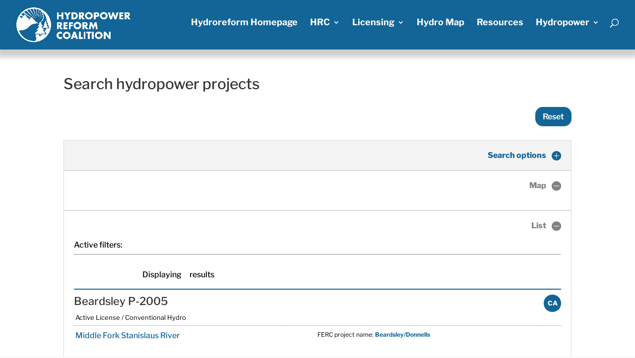

--- FILE ---
content_type: text/css
request_url: https://hydroreform.org/wp-content/themes/landing/style.css?ver=4.27.4
body_size: 3734
content:
/*
Theme Name: Landing
Theme URI: https://bestdivichild.com
Template: Divi
Author: BestDiviChild
Author URI: https://bestdivichild.com
Description: Smart. Flexible. Beautiful. Divi is the most powerful theme in our collection.
Tags: responsive-layout,one-column,two-columns,three-columns,four-columns,left-sidebar,right-sidebar,custom-background
Version: 1.0.0
*/

/*****************************
  Navigation
*****************************/

.mobile_menu_bar:before{
          color: #fff !important;
}
.et_mobile_menu{
         border-top: 3px solid  #fff !important;
}


/*****************************
Hero Section Button
*****************************/

@media all and (max-width: 383px) {
.et_pb_fullwidth_header .et_pb_fullwidth_header_container .et_pb_button_two {
    margin-left: 0px !important;
}
}

/*****************************
  Custom Divider
*****************************/
.custom_divider h4,
.custom_divider h1 {
	position:relative;
	padding-bottom:15px;
	margin-bottom:25px;
}
.custom_divider h4:before,
.custom_divider h1:before {
    content: '';
    width: 51px;
    height: 1px;
    display: block;
    position: absolute;
    bottom: 0;
    left: 33px;
}
.custom_divider h4:after,
.custom_divider h1:after {
    content: '';
    width: 22px;
    background: #fff;
    height: 1px;
    display: block;
    position: absolute;
    bottom: 0;
    left: 0;
}

.custom_divider_right h4 {
	position:relative;
	padding-bottom:15px;
	margin-bottom:25px;
}
.custom_divider_right h4:before {
    content: '';
    width: 51px;
    height: 1px;
    display: block;
    position: absolute;
    bottom: 0;
    right: 3px;
}
.custom_divider_right h4:after {
    content: '';
    width: 22px;
    height: 1px;
    display: block;
    position: absolute;
    bottom: 0;
    right: 61px;
}

/*    */
.custom_divider_center h4 {
	position:relative;
	padding-bottom: 22px;
}
.custom_divider_center h4:before,
.custom_divider_center h4:after {
    content: '';
    position: absolute;
    left: 0;
    right: 0;
    bottom: 0;
    width: 84px;
    height: 1px;
    display: block;
    z-index: 99;
    margin: 0 auto;
}
.custom_divider_center h4:before {
    border-left: 20px solid;
    border-right: 20px solid;
    border-color: red;
}
.custom_divider_center h4:after {
    width: 68px;
}



/*    */

.custom_divider_center h1.et_pb_module_header {
	position:relative;
	padding-bottom: 22px;
}
.custom_divider_center h1.et_pb_module_header:before,
.custom_divider_center h1.et_pb_module_header:after {
    content: '';
    position: absolute;
    left: 0;
    right: 0;
    bottom: 0;
    width: 84px;
    height: 1px;
    display: block;
    z-index: 99;
    margin: 0 auto;
}
.custom_divider_center h1.et_pb_module_header:before {
    border-left: 20px solid;
    border-right: 20px solid;
}
.custom_divider_center h1.et_pb_module_header:after {
    width: 68px;
        background-color: #252525;
}

/*****************************
  Custom Button
*****************************/
.custom_button_left {
	position: absolute;
    bottom: 0px;
    left: 0px;
}

.custom_button_left{
 border-bottom: 5px solid !important;
}

.custom_button_left {
    border-top:0px !important;
    border-right: 0px !important;
    border-left: 0px !important;
}
.custom_button_left:hover {
    border-top:0px !important;
    border-right: 0px;
    border-left: 0px;
}





.custom_button_right {
	position: absolute;
    bottom: 0px;
    right: 0px;
}

.custom_button_right{
 border-bottom: 5px solid !important;
}
.custom_button_right {
    border-top:0px !important;
    border-right: 0px !important;
    border-left: 0px !important;
}
.custom_button_right:hover {
    border-top:0px !important;
    border-right: 0px;
    border-left: 0px;
}

/*****************************
TOP POST SLIDER SECTION
*****************************/
.top-post-slider-section{
    position:relative;    
}
.top-post-slider-section:after{
        content: " ";
    position: absolute;
    height: 5px;
    width: 14.95%;
    left: 0;
  /*  background-color: #ffb647; */
    bottom: 0;
    z-index: 99;
}

/*** Responsive Styles Large Desktop And Above ***/
@media all and (min-width: 1405px) {
  
}
 
/*** Responsive Styles Standard Desktop Only ***/
@media all and (min-width: 1100px) and (max-width: 1405px) {
 .top-post-slider-section:after{
    width: 14.95%;

}
}


/*** Responsive Styles Smartphone Only ***/
@media all and (max-width: 768px) {
.top-post-slider-section:after{
    width: 14.95%;

}
}

/*** Responsive Styles Smartphone Portrait ***/
@media all and (max-width: 479px) {
.top-post-slider-section:after{
    width: 0%;

}
}




/*****************************
TAB SECTION
*****************************/
.custome-tab-section ul.et_pb_tabs_controls:after {
    border-top:none;
}
.custome-tab-section .et_pb_tabs_controls li::after{
      content: " ";
      position: absolute;
      background: #e5e5e5;
      height: 12px;
      width: 1px;
      bottom: 0px;
      right: 0px;
      margin-bottom: 22px;
}
.custome-tab-section .et_pb_tabs_controls li:first-child::after{
      content: " ";
      position: absolute;
      opacity: 0;
}
.custome-tab-section .et_pb_tab_active a {
    color: #ffb647 !important;
}

.custome-tab-section .et_pb_tab_active a::after {
  content: " ";
  position: absolute;
  background: #f8f8f8;
  height: 5px;
  width: 70%;
  bottom: 0;
  left: 15%;
}
.custome-row {
    width: 100%;
}



/*** Responsive Styles Smartphone Portrait ***/
@media all and (max-width: 479px) {
.custome-tab-section .et_pb_tabs_controls li {

    float: none !important;
}

.custome-tab-section  .et_pb_tabs_controls li a {
    display: inherit  !important;
    margin: 0 auto  !important;
    text-align: center  !important;
    padding-bottom: 14px;
}
}



/*** Responsive Styles Standard Desktop Only ***/
@media all and (min-width: 1100px) and (max-width: 1405px) {
.tab-section-btn .bdc-tab-control.et_pb_blurb{
  padding-top: 7%!important;
    padding-bottom: 7.5%!important;
}


.col-post-slider-height .et_pb_container.clearfix {
    height: 10% !important;
}

.col-post-slider-height .et_pb_slide_description {
    padding-bottom: 18% !important;
}
.col-post-slider-height  .et_pb_text{
    margin-top: 30px !important;
}
}
@media all and (max-width: 479px) {
.custome-tab-section.et_pb_tabs .et_pb_tabs_controls li{
    padding: 25px 0 12px 0 !important;
    }
}

/*****************************
BLURB SECTION
*****************************/


span.custome-divier {
    height:  2px;
    width:  50px;
   /* background:  #ffb647;*/
    content:  " ";
    padding: 1px;
    position: absolute;
    margin-left: 24px;
}

span.custome-divier:before {
    position:  absolute;
    content: " ";
    height:  2px;
    width:  20px;
   /* background:  #ffb647; */
    top: 0;
    left: -24px;
}

/*****************************
CLIENTS COMMENTS SECTION
*****************************/

.clients-comments-section-col{
    position: relative;
    
}


/*** Responsive Styles Standard Desktop Only ***/
/*@media all and (min-width: 1100px) and (max-width: 1405px) {*/
/* .et_pb_column.clients-comments-section-col{*/
/*  padding-top: 50px !important;*/
/* padding-bottom: 0px !important;*/
/* }*/
 
/*  .et_pb_column.clients-comments-section-col .et_pb_text{*/
/*      padding-bottom: 15px !important;*/
/*  }*/
/*}*/
 



/*****************************
CUSTOME BLARB SECTION
*****************************/

.custome-blurb .et_pb_blurb_description {
  padding-top: 40px;
}



.featured-project h4{
  padding-bottom: 20px;
}

.featured-project h3{
  padding-top: 50px;
  padding-bottom: 20px;
}

.ten-columns .et_pb_module {width: 10%; float: left;}
.nine-columns .et_pb_module {width: 11.11%; float: left;}
.eight-columns .et_pb_module {width: 12.5%; float: left;}
.seven-columns .et_pb_module {width: 14.28%; float: left;}
.six-columns .et_pb_module {width: 16.66%; float: left;}
.five-columns .et_pb_module {width: 20%; float: left;}

@media (max-width: 1176px){
.ten-columns .et_pb_module {width: 20%;}
.nine-columns .et_pb_module {width: 33.3%;}
.eight-columns .et_pb_module {width: 25%;}
.seven-columns .et_pb_module {width: 25%;}
.six-columns .et_pb_module {width: 33.3%;}
.five-columns .et_pb_module {width: 33.3%;}
}
 
@media all and (max-width: 767px) {
.ten-columns .et_pb_module {width: 100%;}
.nine-columns .et_pb_module {width: 100%;}
.eight-columns .et_pb_module {width: 100%;}
.seven-columns .et_pb_module {width: 100%;}
.six-columns .et_pb_module {width: 100%;}
.five-columns .et_pb_module {width: 100%;}
}
@media all and (max-width: 981px){
    .featured-project h3{
        padding-top: 10px;
}
}

/*****************************
BLURB SECTION
*****************************/


.custome-bar-counter  .et_pb_counter_container {
  display: inline-block;
  overflow: visible;
  background-color: #ddd;
  width: 88%;
  height: 1px;
}
  .custome-bar-counter  .et_pb_counter_amount {
        display: inline-block;
        float: left;
        opacity: 0;
        height: 5px;
}
.custome-bar-counter.et_pb_counters span.et_pb_counter_amount_number {
    position: absolute;
    top: -23px;
    right: 0;
}

/*****************************
NUMBER COUNTER SECTION
*****************************/


/*** Responsive Styles Smartphone Portrait ***/
@media all and (max-width: 767px) {
.custome-number.et_pb_number_counter .percent{
    padding-top: 0px !important;

}
.custome-number.custom_divider_center h4 {
    position: relative;
    padding-bottom: 12px !important;
}
}

/*****************************
WHAT WE OFFER
*****************************/

.offer-section span.custome-divier{
  right: 0;
}

/*** Responsive Styles Smartphone Only ***/
@media all and (max-width: 768px) {
.offer-section span.custome-divier{
 left: 0;
}
.what-we-offers h4{
    text-align: left !important;
}
}




.single-services-section{
    background-color: transparent;
    transition: .2s
}

.tab-active ,
.single-services-section:hover{
    background-color: #191818f5;

}


.single-services-section span.et_pb_image_wrap {
    transform: translateY(47px);
    transition: .3s;
}

.single-services-section .et_pb_blurb_container {
    transform: translateY(33px);
    transition: .3s;
}
.single-services-section  .et_pb_blurb_description{
  opacity: 0;
}
.single-services-section:hover  .et_pb_blurb_description{
  opacity: 1;
}
.single-services-section:hover span.et_pb_image_wrap ,
.single-services-section:hover .et_pb_blurb_container{
      transform: translateY(0);
}
.tab-active .et_pb_image_wrap .et-pb-icon,
.tab-active  .et_pb_blurb_container,
.single-services-section:hover .et_pb_blurb_container h4,
.single-services-section:hover .et_pb_blurb_container{
  color:#fff !important;
}


/*****************************
IMAGE SECTION
*****************************/


/*****************************
testimonial SECTION
*****************************/

.testimonial-section .et-pb-controllers a {
    height: 6px;
    width: 6px;
    background-color: #b1a5a5;
    margin-right: 22px;
}
.testimonial-section .et-pb-controllers a.et-pb-active-control {
    height: 8px;
    width: 8px;
    background-color: #4e4b4b !important;
}

/*****************************
PERSON SECTION
*****************************/

.custome-person-section .cloned-person {
   /* background: #ffb647; */
    position: absolute;
    bottom: 54px;
    z-index: 99;
    color: #fff;
    opacity: 0;
    transform: translateY(10px) ;
    transition: .3s;
    /* padding: 5px 33px; */
}

.custome-person-section:hover .cloned-person {
    opacity: 1;
    transform: translateY(-55px);
}


.custome-person-section .et_pb_team_member_image {
    position:  relative;
    display:  block;
    overflow: hidden;
}
.custome-person-section .et_pb_team_member_image:before {
    position: absolute;
    content: " ";
    height:  100%;
    width: 100%;
    background:  #000;
    opacity: .0;
    transform: translateY(-100%);
    transition: .3s;
}
.custome-person-section:hover .et_pb_team_member_image:before {
    position: absolute;
    content: " ";
    height:  100%;
    width: 100%;
    background:  #000;
      transform: translateY(0);
    opacity: .35;
}

@media (max-width: 980px){

.et_pb_column .et_pb_team_member_image {
    float: none;
    width: 280px;
    margin: 0 auto;
}

.et_pb_team_member_description {
    display: table-cell;
    position: relative;
    vertical-align: top;
    width: 280px;
    margin: 0 auto;
    display: inline-block !important;
}
.custome-person-section:hover .cloned-person {
    opacity: 1;
    transform: translateY(-45px);
}
}

@media (max-width: 767px) {

}



/*****************************
client logo SECTION
*****************************/

.client-logo .slick-initialized .slick-slide{
    border: 1px solid #ccc !important; 
    padding:30px 0px !important; 
}
.client-logo img{
    padding: 50px 0px !important; 
}
.client-logo .slick-slide{
    border: 1px solid #ddd;
}
/*****************************
PRICING TABLE SECTION
*****************************/
.pricing-table-section ul li {
    list-style: none;
    margin: 10px 0px;
}

.pricing-table-design.et_pb_column:hover {
 /* background-color: #ffb647 !important;  */
}

.pricing-table-design:hover,
 .pricing-table-design:hover h4,
 .pricing-table-design:hover .et-pb-icon,
 body #page-container .pricing-table-design:hover .pricing-btn.et_pb_button{
    color: #fff !important;
}


.pricing-table-2 .et_pb_pricing_content_top:before {
    position: absolute;
    content: " ";
    display: block;
    height: 4px;
    width: 40%;
    background: #f3f3f3;
    transform: translateX(-50%);
    left: 50%;
    top: -18px;
}

.pricing-table-2 .et_pb_pricing_content_top:after {
    position: absolute;
    content: " ";
    display: block;
    height: 4px;
    width: 40%;
    background: #f3f3f3;
    transform: translateX(-50%);
    left: 50%;
    bottom: 8px;
}
.pricing-table-2 .et_pb_pricing_content_top{
    border: none;
}
.pricing-table-2 .et_pb_pricing_table{
transition: .3s !important;
}
 .pricing-table-2  .et_pb_pricing_table:hover .et_pb_pricing_heading h2,
  .pricing-table-2 .et_pb_pricing_table:hover .et_pb_dollar_sign,
  .pricing-table-2 .et_pb_pricing_table:hover .et_pb_sum,
  .pricing-table-2 .et_pb_pricing_table:hover .et_pb_frequency,
  .pricing-table-2 .et_pb_pricing_table:hover .et_pb_pricing li,
  .et_pb_pricing.pricing-table-2 .et_pb_pricing_table:hover a.et_pb_button,
    body #page-container .et_pb_pricing .et_pb_pricing_table:hover  .et_pb_button{
      color: #fff !important;
  }
   .et_pb_pricing.pricing-table-2 .et_pb_pricing_table:hover .et_pb_pricing_table_button.et_pb_button{
    border-color: #fff !important;
  }
@media (max-width: 768px) {

 .pricing-table-2  .et_pb_pricing_table{
 margin:20px auto;
 }

}


/*****************************
PRICING TABLE SECTION
*****************************/


.featured-blarb h3.feature-sub-title {
    margin-bottom: 22px;
    font-weight: 600;
    /* margin-top: 10px; */
}
.featured-blarb:hover{
  background-color: transparent;
  transition: .5s;
}

.featured-blarb:hover{
  background-color: #222222;
}
.featured-blarb:hover  h3.feature-sub-title,
.featured-blarb:hover p,
.featured-blarb:hover .et-pb-icon{
  color: #fff !important;
}


/*.et_pb_contact_field_0, .et_pb_contact_field_1, .et_pb_contact_field_2 {
    width: 50%;
}


.et_pb_contact_field_3{
    width: 50%;
    float: right;
    clear: none;
    margin-top: -212px;
}
.et_pb_contact_field_3 .et_pb_contact_message{
      height: 29%;
}*/




@media all and (max-width: 479px) {
.featured-blarb h3.feature-sub-title {
    margin-bottom: 0px;
    font-weight: 600;
    font-size: 16px;
}
}


/*****************************
CONTACT FORM
*****************************/
.my-contact-form form {
    display: flex;
    flex-direction: column;
    position: relative;
}
.my-contact-form form  p.et_pb_contact_field{
margin-bottom:26px;
}
.my-contact-form form  .et_pb_contact_field{
  width: 50%;
}
.my-contact-form form .et_pb_contact_field_0 {
    margin-top: -242px;
 
}
.my-contact-form .et_pb_contact p textarea {
    font-family: inherit;
    height: 210px !important;
}

.my-contact-form .et_pb_contact p input,
.my-contact-form  .et_pb_contact p textarea{
  background-color: transparent;
}
/*****************************
  Blog Style
*****************************/
.bdc-blog-style .et_pb_post {
  position: relative;
  overflow: hidden;
  margin-bottom: 0;
  transform: scale(1);
  transition: all .3s ease-in-out;
  background-position: center;
}
.bdc-blog-style .et_pb_post .entry-featured-image-url {
  z-index: 0;
  position: absolute;
  display: none;
}
.bdc-blog-style .et_pb_post h2 {
  margin-top: 0;
}
.bdc-blog-style .et_pb_post .post-content-wrapper {
  position: relative;
  padding: 35px 47px;
  background: rgba(255, 255, 255, 0.85);
  /*background:transparent;*/
  transition: all .3s ease-in-out;
  border-bottom: 1px solid #f3f3f3;
}
.bdc-blog-style .et_pb_post:hover {
  transform: scale(1.05);
  z-index: 99;
  box-shadow: -2px 8px 52px rgba(51, 51, 51, 0.16);
}
.bdc-blog-style .et_pb_post a,
.bdc-blog-style .et_pb_post p,
.bdc-blog-style .et_pb_post span,
.bdc-blog-style .et_pb_post h2 {
  /*transition: all .3s ease-in-out;*/
}
.bdc-blog-style .et_pb_post:hover a,
.bdc-blog-style .et_pb_post:hover p,
.bdc-blog-style .et_pb_post:hover span,
.bdc-blog-style .et_pb_post:hover h2  {
  color: #fff;
}
.bdc-blog-style .et_pb_post .post-content-wrapper * {
  position: relative;
}
.bdc-blog-style .et_pb_post:hover .post-content-wrapper {
  background:rgba(51, 51, 51, 0.85);
  /*background-color: transparent;*/
  transform:translateX(20%);
}
.bdc-blog-style .et_pb_post .post-content-wrapper:before {
  content: '';
  position: absolute;
  left: 0;
  top: 0;
  bottom: 0;
  right: 100%;
  z-index: 0;
  transition: all .3s linear;
}
.bdc-blog-style .et_pb_post .post-content-wrapper:after {
  content: '';
  /*background: rgba(255, 255, 255, 0.58);*/
  position: absolute;
  left: 0;
  top: 0;
  bottom: 0;
  right: 0;
  z-index: -1;
  transition: all .3s ease-in-out;
}
.bdc-blog-style .et_pb_post:hover .post-content-wrapper:after {
  /*left:100%;*/
}
.bdc-blog-style .et_pb_post:hover .post-content-wrapper:before {
  right: 0;
}
.bdc-blog-style .et_pb_post .post-content {
  display: none;
}
.bdc-blog-style .et_pb_post span.published {
    display: block;
    margin-bottom: 10px;
    font-size: 13px;
}
.bdc-blog-style .et_pb_post span.author {
  font-size: 13px;
}
.published:before,
.author:before,
.entry-title a:after {
  display: inline-block;
  -webkit-box-sizing: border-box;
  -moz-box-sizing: border-box;
  box-sizing: border-box;
  font-family: ETmodules;
  font-size: 14px;
  font-weight: 400;
  font-style: normal;
  font-variant: normal;
  -webkit-font-smoothing: antialiased;
  line-height: 1;
  text-transform: none;
  speak: none;
}
.published:before {
  content: '';
  margin-right: 10px;
}
.author:before {
  content: '';
  margin-right: 10px;
}
.entry-title a:after {
  content: '$';
  margin-left: 12px;
}
.pagination {
    margin-top: 21px;
}
@media (max-width: 767px) {
  .bdc-blog-style .post-meta {
      margin-top: 12px;
  }
}
/*****************************
FOOTER BLARB
*****************************/
.custome-blurb-contact .et_pb_blurb_description {
    padding-top: 20px;
}
footer .et_pb_section{
    padding:0;    
}

.et_pb_social_media_follow li a.icon:hover::before{
    color: #ffb647;
}
/*****************************
CONTACT FORM
*****************************/
@media (max-width: 770px) {
.my-contact-form .et_pb_contact p textarea {
    font-family: inherit;
    height: 194px !important;
}
.my-contact-form form .et_pb_contact_field_0 {
    margin-top: -220px;
 
}
}



@media (max-width: 479px) {
.my-contact-form form {
    display: block;
}
.my-contact-form form .et_pb_contact_field {
    width: 100%;
}

.my-contact-form form .et_pb_contact_field_0 {
    margin-top: 0px;
 
}
}




--- FILE ---
content_type: text/css
request_url: https://hydroreform.org/wp-content/et-cache/1971/et-core-unified-1971.min.css?ver=1764013580
body_size: 2540
content:
.hide{display:none!important}@media screen and (max-width:540px){.mobilehide{display:none!important}}img{display:block}.custom-header-title h2{font-size:50px!important;font-family:'Libre Franklin',sans-serif!important;font-weight:600}h1{font-size:45px}p{font-weight:400;color:#000}blockquote{border-color:#126596;font-style:italic}h2{font-size:30px;margin-bottom:20px}p{font-size:1.1em;line-height:1.4em}li{font-weight:400;font-size:1.1em;line-height:1.4em;margin-bottom:10px}@media screen and (max-width:980px){#sidebar{margin-top:30px;padding-top:20px;border-top:1px solid #000}}@media screen and (max-width:680px){h2.et_pb_module_header{font-size:30px!important}}input[type=text]{height:37px;padding:10px;max-width:300px;font-size:14px}#main-header{background-color:#126596!important}body #page-container .et_pb_section .et_pb_fullwidth_header_0 .et_pb_button_one.et_pb_button{border-radius:15px!important;text-transform:capitalize;font-weight:600}.facetwp-counter{color:#939598}button,input[type=submit]{border:none;background-color:#126596;padding:10px 15px;color:#fff;font-size:16px;border-radius:15px;font-weight:600;cursor:pointer}button:hover,input[type=submit]:hover{background-color:#5e5e5e;color:#fff}.facetwp-type-search input[type=text]{width:100%}.mapfacet .facetwp-facet{margin-bottom:0!important}.fwpl-term{padding:25px 5px;color:#70a3c0;font-size:10px;margin:0 5px 5px 0;font-weight:500;white-space:nowrap;display:inline-block}.term-sidebar{margin-top:5px!important;padding:2px 5px!important;font-size:11px!important;line-height:13px!important}.el-45rjagb{width:23px;height:23px;background-image:url(https://hrcstag.wpengine.com/wp-content/uploads/2020/03/logo-b-rsc.png);background-size:cover;background-repeat:no-repeat;color:rgba(0,0,0,0);float:right;margin-left:10px}.el-45rjagb:empty{display:none}img.alignleft{margin:0 30px 30px 0}img.alignnone{margin-bottom:40px;width:100%;height:auto}.gs_logo_single img{max-width:300px}#main-header,.et_fixed_nav #main-header{-webkit-box-shadow:0px 10px 10px 5px rgba(0,0,0,0.2);-moz-box-shadow:0px 10px 10px 5px rgba(0,0,0,0.2);box-shadow:0px 10px 10px 5px rgba(0,0,0,0.2)}.fwpl-result .fwpl-item{padding:0}.divimegapro a{color:#126596}.divimegapro a:hover{color:#000}.bx-controls-direction{display:none}#mobile_menu{background-color:#126596!important}#resources_listing .fwpl-result .fwpl-item{padding:5px 0}#resources_listing .fwpl-tax-author{background:none;font-weight:normal;font-size:12px;color:#5e5e5e;padding:0;margin:0;cursor:unset;display:inline-block}.el-itl9w{padding:0!important}.et_pb_post .entry-featured-image-url{width:300px;float:right;margin-left:15px}#left-area .et_pb_post{display:inline-block}.single .et_pb_post{width:100%}.client-logo .slick-slide{border:none;margin:0 20px}.slick-track{display:flex;flex-direction:row;align-items:center}#footer-contents a{font-size:16px}#footer-contents a:hover{text-decoration:underline}.gform_wrapper ul.gform_fields{padding-left:0!important}#fullheader{width:100%!important}#fullheader h1{width:80%!important}@media only screen and (max-width:840px){#fullheader h1{font-size:40px}}@media only screen and (max-width:840px){.header-content-container{width:100%!important}#fullheader h1{width:100%!important;font-size:40px!important}}@media only screen and (max-width:440px){#fullheader h1{font-size:30px!important}#fullheader .et_pb_button{font-size:16px!important}}.el-h19jtpt{width:100%;border-bottom:1px dotted #808285;flex:1 1 100%!important;margin-bottom:10px}.fwpl-item.el-jlq3qe{margin-bottom:10px}.el-a97g7a{width:35px;height:35px;background-color:#126596;color:#fff;text-align:center;padding-top:10px;border-radius:20px;margin-bottom:10px;float:right;font-weight:800;font-size:13px;line-height:15px}#footer-contents a{display:inline-block;padding:0 10px}#map .facetwp-facet{margin-bottom:0}#map button.facetwp-map-filtering{display:none}.gm-style .gm-style-iw-c{border-radius:0}#sidebar h4.widgettitle{font-size:22px;font-weight:700}#sidebar #sidenews p{font-size:1em;line-height:2em}#sidebar .textwidget p{font-size:1em}#mainmap{margin-bottom:0}#mainmap .facetwp-facet{margin-bottom:0!important}#mainmap .facetwp-map-filtering{display:none}.facetwp-dropdown,.facetwp-per-page{min-width:120px;height:37px}.et-box-content{color:#000!important}.et-box-content h3{color:#000!important}.et-box-content ul{font-size:16px}.et_pb_toggle_title:before{color:#126596}.licenses{display:inline-block;width:150px}.facetwp-radius{height:37px}.et_pb_toggle_title:before{font-size:20px}#on-your-river .et_pb_toggle_open .et_pb_toggle_title,.et_pb_toggle_open h5.et_pb_toggle_title{text-align:right;font-weight:800;color:#808285}.et_pb_toggle_open .et_pb_toggle_title:before{color:#808285}#on-your-river .et_pb_toggle .et_pb_toggle_title,.et_pb_toggle h5.et_pb_toggle_title{padding:0 30px 0 0}#on-your-river .et_pb_toggle_close .et_pb_toggle_title,.et_pb_toggle_close h5.et_pb_toggle_title{text-align:right;font-weight:800;color:#126596}#search .facetwp-input-wrap{width:100%}#search input[type=text]{max-width:unset;width:100%}#controls .facetwp-autocomplete-update{display:none}#desc table{width:100%}#desc td{min-width:180px;padding:15px;border:1px dotted #000}ol{list-style-position:outside!important;padding:20px!important}ol li{padding:0 0 10px 10px}a.resource{color:#fff!important;background-color:#126596;padding:10px 20px;border-radius:10px;font-weight:600;display:block}a.resource:hover{color:#126596!important;background-color:#dde9f0}.vcard{margin-right:10px}.published{margin-right:10px}#ctf p.ctf-tweet-text{font-size:.8em}#ctf .ctf-context{padding-left:0}#ctf .ctf-header{dispplay:none!important}.facetwp-selection-label{color:#a7a9ac;line-height:1.3}.facetwp-selection-value{font-weight:700}.facetwp-selections .facetwp-selection-value{margin-right:20px!important;line-height:1.2}.facetwp-selections ul{padding:0}h2.projsubhead{margin:15px 0 0;font-size:30px}.leftcol{width:20%;display:inline-block;padding-right:20px;float:left}.rightcol{width:75%;display:inline-block}.projpage table{width:100%}.projpage td{border-top:1px solid #d1d3d4;padding:10px 40px 10px 0;min-width:30%;max-width:300px}.sideimg img{width:100%}.balance{column-count:2;column-fill:balance}.textwidget .balance{column-count:1}@media screen and (max-width:640px){.balance{column-count:1;column-fill:balance}}.bluebutton{backgroubd-color:#126596!important}.bluelink{color:#126596!important}li.slide{width:auto;margin-right:30px;text-align:center;height:150px}.flexslider ul li img{max-height:150px;width:auto;max-width:300px;margin:auto;vertical-align:middle}.helper{display:inline-block;height:100%;vertical-align:middle}.textwidget img{width:100%!important}.nav li ul{width:200px}.nav li li ul{left:200px}.nav li ul,#top-menu li li{padding:0}#top-menu li li a{padding:20px;border-bottom:1px dotted #000;line-height:1.3em}#top-menu ul li .sub-menu li a{border-bottom:1px dotted #000}#top-menu ul li .sub-menu li:last-child a{border-bottom:0}#top-menu li li a:hover{background-color:rgba(0,0,0,.08);color:#000!important;opacity:1}#top-menu li .menu-item-has-children>a:first-child:after{top:20px}#top-menu ul li:last-child a{border:0}#top-menu ul.sub-menu li a{color:#126596!important}.menu-highlight a{background-color:rgba(18,101,150,.15)}.menu-highlight a:hover{background-color:rgba(18,101,150,.4)!important;color:#fff!important}.facetwp-loading{background:url(https://hrcstag.wpengine.com/wp-content/uploads/2021/02/pngtree-web-ui-design-2-5d-icon-loading-ai-vector-png-free-image_1332562.jpg) no-repeat}.flexslider .slides img{width:unset}.flexslider{margin:0}#adminmenu *{-ms-hyphens:normal!important;-webkit-hyphens:normal!important;hyphens:normal!important}.hide{display:none!important}@media screen and (max-width:540px){.mobilehide{display:none!important}}img{display:block}.custom-header-title h2{font-size:50px!important;font-family:'Libre Franklin',sans-serif!important;font-weight:600}h1{font-size:45px}p{font-weight:400;color:#000}blockquote{border-color:#126596;font-style:italic}h2{font-size:30px;margin-bottom:20px}p{font-size:1.1em;line-height:1.4em}li{font-weight:400;font-size:1.1em;line-height:1.4em;margin-bottom:10px}@media screen and (max-width:980px){#sidebar{margin-top:30px;padding-top:20px;border-top:1px solid #000}}@media screen and (max-width:680px){h2.et_pb_module_header{font-size:30px!important}}input[type=text]{height:37px;padding:10px;max-width:300px;font-size:14px}#main-header{background-color:#126596!important}body #page-container .et_pb_section .et_pb_fullwidth_header_0 .et_pb_button_one.et_pb_button{border-radius:15px!important;text-transform:capitalize;font-weight:600}.facetwp-counter{color:#939598}button,input[type=submit]{border:none;background-color:#126596;padding:10px 15px;color:#fff;font-size:16px;border-radius:15px;font-weight:600;cursor:pointer}button:hover,input[type=submit]:hover{background-color:#5e5e5e;color:#fff}.facetwp-type-search input[type=text]{width:100%}.mapfacet .facetwp-facet{margin-bottom:0!important}.fwpl-term{background-color:#70a3c0;padding:1px 5px;color:#fff;font-size:12px;margin:0 5px 5px 0;cursor:pointer;font-weight:700;font-size:13px;white-space:nowrap;display:inline-block}.fwpl-term a{color:#fff!important}.fwpl-term a:hover{cursor:default}.el-45rjagb{width:23px;height:23px;background-image:url(https://hydroreform.org/wp-content/uploads/2020/03/logo-b-rsc.png);background-size:cover;background-repeat:no-repeat;color:rgba(0,0,0,0);float:right;margin-left:10px}.el-45rjagb:empty{display:none}img.alignleft{margin:0 30px 30px 0}img.alignnone{margin-bottom:40px;width:100%;height:auto}.gs_logo_single img{max-width:300px}#main-header,.et_fixed_nav #main-header{-webkit-box-shadow:0px 10px 10px 5px rgba(0,0,0,0.2);-moz-box-shadow:0px 10px 10px 5px rgba(0,0,0,0.2);box-shadow:0px 10px 10px 5px rgba(0,0,0,0.2)}.fwpl-result .fwpl-item{padding:0}.divimegapro a{color:#126596}.divimegapro a:hover{color:#000}.bx-controls-direction{display:none}#mobile_menu{background-color:#126596!important}#resources_listing .fwpl-result .fwpl-item{padding:5px 0}#resources_listing .fwpl-tax-author{background:none;font-weight:normal;font-size:12px;color:#5e5e5e;padding:0;margin:0;cursor:unset;display:inline-block}.el-itl9w{padding:0!important}.et_pb_post .entry-featured-image-url{width:300px;float:right;margin-left:15px}#left-area .et_pb_post{display:inline-block}.single .et_pb_post{width:100%}.client-logo .slick-slide{border:none;margin:0 20px}.slick-track{display:flex;flex-direction:row;align-items:center}#footer-contents a{font-size:16px}#footer-contents a:hover{text-decoration:underline}.gform_wrapper ul.gform_fields{padding-left:0!important}#fullheader{width:100%!important}#fullheader h1{width:80%!important}@media only screen and (max-width:840px){#fullheader h1{font-size:40px}}@media only screen and (max-width:840px){.header-content-container{width:100%!important}#fullheader h1{width:100%!important;font-size:40px!important}}@media only screen and (max-width:440px){#fullheader h1{font-size:30px!important}#fullheader .et_pb_button{font-size:16px!important}}.el-h19jtpt{width:100%;border-bottom:1px dotted #808285;flex:1 1 100%!important;margin-bottom:10px}.fwpl-item.el-jlq3qe{margin-bottom:10px}.el-a97g7a{width:35px;height:35px;background-color:#126596;color:#fff;text-align:center;padding-top:10px;border-radius:20px;margin-bottom:10px;float:right;font-weight:800;font-size:13px;line-height:15px}#footer-contents a{display:inline-block;padding:0 10px}#map .facetwp-facet{margin-bottom:0}#map button.facetwp-map-filtering{display:none}.gm-style .gm-style-iw-c{border-radius:0}#sidebar h4.widgettitle{font-size:22px;font-weight:700}#sidebar #sidenews p{font-size:1em;line-height:2em}#sidebar .textwidget p{font-size:1em}#mainmap{margin-bottom:0}#mainmap .facetwp-facet{margin-bottom:0!important}#mainmap .facetwp-map-filtering{display:none}.facetwp-dropdown,.facetwp-per-page{min-width:120px;height:37px}.et-box-content{color:#000!important}.et-box-content h3{color:#000!important}.et-box-content ul{font-size:16px}.et_pb_toggle_title:before{color:#126596}.licenses{display:inline-block;width:150px}.facetwp-radius{height:37px}.et_pb_toggle_title:before{font-size:20px}#on-your-river .et_pb_toggle_open .et_pb_toggle_title,.et_pb_toggle_open h5.et_pb_toggle_title{text-align:right;font-weight:800;color:#808285}.et_pb_toggle_open .et_pb_toggle_title:before{color:#808285}#on-your-river .et_pb_toggle .et_pb_toggle_title,.et_pb_toggle h5.et_pb_toggle_title{padding:0 30px 0 0}#on-your-river .et_pb_toggle_close .et_pb_toggle_title,.et_pb_toggle_close h5.et_pb_toggle_title{text-align:right;font-weight:800;color:#126596}#search .facetwp-input-wrap{width:100%}#search input[type=text]{max-width:unset;width:100%}#controls .facetwp-autocomplete-update{display:none}#desc table{width:100%}#desc td{min-width:180px;padding:15px;border:1px dotted #000}ol{list-style-position:outside!important;padding:20px!important}ol li{padding:0 0 10px 10px}a.resource{color:#fff!important;background-color:#126596;padding:10px 20px;border-radius:10px;font-weight:600;display:block}a.resource:hover{color:#126596!important;background-color:#dde9f0}.vcard{margin-right:10px}.published{margin-right:10px}#ctf p.ctf-tweet-text{font-size:.8em}#ctf .ctf-context{padding-left:0}#ctf .ctf-header{dispplay:none!important}.facetwp-selection-label{color:#a7a9ac;line-height:1.3}.facetwp-selection-value{font-weight:700}.facetwp-selections .facetwp-selection-value{margin-right:20px!important;line-height:1.2}.facetwp-selections ul{padding:0}h2.projsubhead{margin:15px 0 0;font-size:30px}.leftcol{width:20%;display:inline-block;padding-right:20px;float:left}.rightcol{width:75%;display:inline-block}.projpage table{width:100%}.projpage td{border-top:1px solid #d1d3d4;padding:10px 40px 10px 0;min-width:30%;max-width:300px}.sideimg img{width:100%}.balance{column-count:2;column-fill:balance}.textwidget .balance{column-count:1}@media screen and (max-width:640px){.balance{column-count:1;column-fill:balance}}.bluebutton{backgroubd-color:#126596!important}.bluelink{color:#126596!important}li.slide{width:auto;margin-right:30px;text-align:center;height:150px}.flexslider ul li img{max-height:150px;width:auto;max-width:300px;margin:auto;vertical-align:middle}.helper{display:inline-block;height:100%;vertical-align:middle}.textwidget img{width:100%!important}.nav li ul{width:200px}.nav li li ul{left:200px}.nav li ul,#top-menu li li{padding:0}#top-menu li li a{padding:20px;border-bottom:1px dotted #000;line-height:1.3em}#top-menu ul li .sub-menu li a{border-bottom:1px dotted #000}#top-menu ul li .sub-menu li:last-child a{border-bottom:0}#top-menu li li a:hover{background-color:rgba(0,0,0,.08);color:#000!important;opacity:1}#top-menu li .menu-item-has-children>a:first-child:after{top:20px}#top-menu ul li:last-child a{border:0}#top-menu ul.sub-menu li a{color:#126596!important}.menu-highlight a{background-color:rgba(18,101,150,.15)}.menu-highlight a:hover{background-color:rgba(18,101,150,.4)!important;color:#fff!important}.facetwp-loading{background:url(https://hydroreform.org/wp-content/uploads/2021/02/pngtree-web-ui-design-2-5d-icon-loading-ai-vector-png-free-image_1332562.jpg) no-repeat}.flexslider .slides img{width:unset}.flexslider{margin:0}#homehead{position:relative}.image-nostretch img{width:unset!important;height:unset!important}#logo{width:auto}.et-fixed-header #top-menu li.current-menu-ancestor>a,.et-fixed-header #top-menu li.current-menu-item>a,.et-fixed-header #top-menu li.current_page_item>a{color:#f1a438!important}.ext-rsrc{width:30px;height:30px;background-color:#126596;text-align:center;border-radius:50%;padding-top:5px;margin-right:10px;float:left}.elwha-button{padding-right:.7em!important;line-height:1.4!important}.et_pb_fullwidth_header_0{width:unset!important}#homehead h1{max-width:800px}@media screen and (max-width:500px){#homehead h1{font-size:30px}}.et_pb_fullwidth_header_0{width:100%!important}#home-signup{border:0;padding:0}#home-signup h4{font-size:22px;margin:15px 0 5px 0;border-top:1px dotted #000;padding-top:15px}#home-signup .widget_yikes_easy_mc_widget{width:100%}#home-signup .yikes-easy-mc-form label{width:75%}#home-signup .yikes-easy-mc-form .yikes-easy-mc-submit-button{display:inline;margin-top:-3px;padding:10px;cursor:pointer;float:right;width:20%;min-width:80px}@media screen and (max-width:420px){#home-signup .yikes-easy-mc-form label{width:60%}}#hp-promo h5.et_pb_toggle_title{text-align:left;font-size:1.1rem}#sinews img{width:100%}.fdate-grid .selected{background-color:#f8bf2b!important}.goog-te-gadget img{width:auto!important}.et_pb_fullwidth_header.et_pb_fullwidth_header_0{width:100%!important}.sidebar-resource-thumb{width:100px;height:auto;float:right;margin:8px 0 15px 10px;border:1px solid #ddd}#controls p{font-size:12px}.bigtog h5.et_pb_toggle_title{font-size:1.2rem;text-align:left}.et_pb_bg_layout_light .et_pb_widget li a{font-size:15px}#ctf{display:none}

--- FILE ---
content_type: application/javascript
request_url: https://hydroreform.org/wp-content/themes/landing/js/script.js?ver=1.0.0
body_size: 1109
content:
(function($){

  //**************************
  //*****NUMBER SECTION
  //**************************



$('.et_pb_number_counter.custome-number').each(function(){
    $(" .title", this).clone().insertBefore($('.percent', this))
})

  
  
        $('.et_pb_number_counter.custome-number .title:first-child').addClass('cloned');
        $('.et_pb_number_counter.custome-number .title:last-child').addClass('original');
        $('.et_pb_number_counter.custome-number .title.original').remove();

  //**************************
  //*****UNDER BORDER
  //**************************

//   var blarbDevider = $('.custome-blurb .et_pb_blurb_container h4, .featured-project h4, h3.cloned, .text-border, .custome-blurb-contact .et_pb_blurb_container h4');

//   $('<span class="custome-divier"></span>').insertAfter(blarbDevider);




      /////////////////////
      // Tab Section script
      /////////////////////
      var tabControl = document.querySelectorAll('.bdc-tab-control');
      var tabContent = document.querySelectorAll('.bdc-tab-content')

      function closeStyle(element, index){
          element.style.position = 'absolute';
          element.style.visibility = 'hidden';
          element.style.opacity = 0;
          element.style.transition = "opacity .9s ease-in-out";
        //  tabControl[index].style.boxShadow = '0px 12px 18px -6px rgba(56,56,56,0.15)';
          tabControl[index].style.transition ='all .3s ease-in-out';
          tabControl[index].classList.remove('tab-active');
      }
      function openStyle(element) {
          element.style.position = 'relative';
          element.style.visibility = 'visible';
          element.style.transitionDelay = '.1s';
          element.style.opacity = 1;
          element.style.transition = "all .3s ease-in-out";
      }
      function loop(controlIndex){
          tabContent.forEach(function(content,index){
              if (controlIndex == index){
                  openStyle(content);
              }else {
                  closeStyle(content,index);
              }
          })
      }
      function active_control_style(element){
        //  element.style.boxShadow = '0px 12px 35px -6px rgba(56,56,56,0.42)';
          element.style.transition ='all .3s ease-in-out';
          element.classList += ' tab-active';
      }
      function firstActive(element,index){
          if (index == 0){
          //    element.style.boxShadow = '0px 12px 35px -6px rgba(56,56,56,0.42)';
              element.style.transition ='all .3s ease-in-out';
              element.classList += ' tab-active';
          }
      }
      function handleClick(elm,index){
          firstActive(elm,index);
          elm.addEventListener('click',function (event) {
              event.preventDefault();
              active_control_style(elm)
              loop(index)
          })
      }
      tabControl.forEach(function(elm,index){
          loop(0)
          handleClick(elm,index);
      })




  //**************************
  //**** PERSON SECTION
  //**************************


// $('.custome-person-section.et_pb_team_member .et_pb_team_member_description:eq(0)').clone().insertBefore('.et_pb_team_member_description');

$('.custome-person-section.et_pb_team_member').each(function(){
    $(".et_pb_team_member_description", this).clone().insertBefore($('.et_pb_team_member_description', this))
})

$('.custome-person-section.et_pb_team_member .et_pb_team_member_description:nth-child(2) ').addClass('cloned-person');
$('.custome-person-section.et_pb_team_member .et_pb_team_member_description:last-child').addClass('original-person');

 $('.custome-person-section.et_pb_team_member .et_pb_team_member_description.cloned-person .et_pb_module_header , .custome-person-section.et_pb_team_member .et_pb_team_member_description.cloned-person p.et_pb_member_position').remove();
 
 
 $('.custome-person-section.et_pb_team_member .et_pb_team_member_description.original-person p:nth-of-type(2) , .custome-person-section.et_pb_team_member .et_pb_team_member_description.original-person ul.et_pb_member_social_links').remove();
    
    



///////////////////////
// Client Logo
///////////////////////
$('.client-logo').slick({
    slidesToShow: 4,
    slidesToScroll: 4,
    arrows: false,
    autoplay: true,
    autoplaySpeed: 2000,
    responsive: [
        {
            breakpoint: 1024,
            settings: {
                slidesToShow: 4,
                slidesToScroll: 4,
                infinite: true,
                dots: true
            }
        },
        {
            breakpoint: 600,
            settings: {
                slidesToShow: 2,
                slidesToScroll: 2
            }
        },
        {
            breakpoint: 480,
            settings: {
                slidesToShow: 1,
                slidesToScroll: 1
            }
        }
    ]
});




//**************************
//***** Blog Section
//**************************
function bdc_blog_style(){
    $('.bdc-blog-style .et_pb_post').each(function(){
      var img_url = $(this).find('.entry-featured-image-url img').attr('src');
      $(this).find('>h2, >p,>div').wrapAll('<div class="post-content-wrapper"></div>');
      $(this).css('backgroundImage', 'url('+img_url+')');
      $(this).find('p.post-meta').contents().filter(function() { return this.nodeType == 3; }).remove();
      $(this).find('.published').insertBefore($('.post-content-wrapper .entry-title',this));
    });
}
  bdc_blog_style();
  $(document).ajaxSuccess(function(){
      bdc_blog_style();
  })

})(jQuery);
